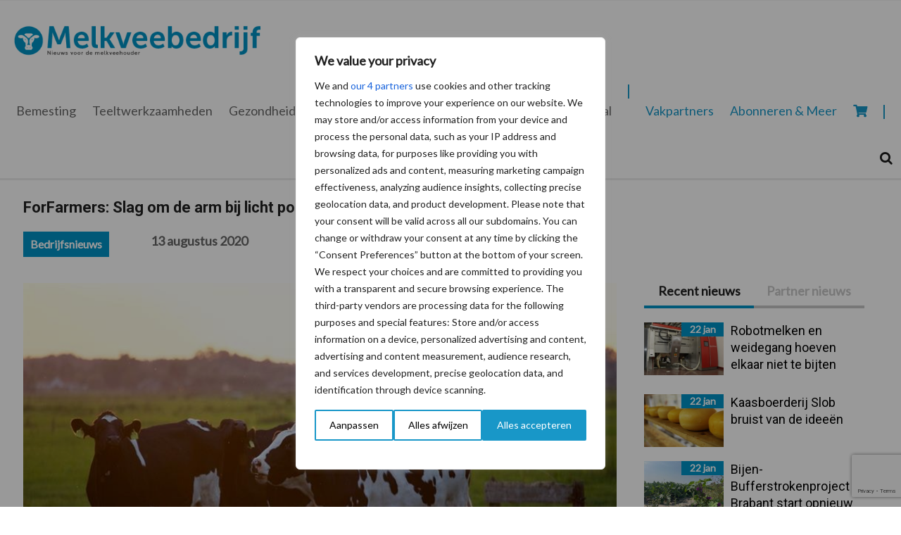

--- FILE ---
content_type: text/html; charset=utf-8
request_url: https://www.google.com/recaptcha/api2/anchor?ar=1&k=6LfR0jodAAAAAG2lWV7vnQPSKwFhnTzqgtOKUWWf&co=aHR0cHM6Ly93d3cubWVsa3ZlZWJlZHJpamYubmw6NDQz&hl=en&v=PoyoqOPhxBO7pBk68S4YbpHZ&size=invisible&anchor-ms=20000&execute-ms=30000&cb=772j8w9ul2qr
body_size: 48869
content:
<!DOCTYPE HTML><html dir="ltr" lang="en"><head><meta http-equiv="Content-Type" content="text/html; charset=UTF-8">
<meta http-equiv="X-UA-Compatible" content="IE=edge">
<title>reCAPTCHA</title>
<style type="text/css">
/* cyrillic-ext */
@font-face {
  font-family: 'Roboto';
  font-style: normal;
  font-weight: 400;
  font-stretch: 100%;
  src: url(//fonts.gstatic.com/s/roboto/v48/KFO7CnqEu92Fr1ME7kSn66aGLdTylUAMa3GUBHMdazTgWw.woff2) format('woff2');
  unicode-range: U+0460-052F, U+1C80-1C8A, U+20B4, U+2DE0-2DFF, U+A640-A69F, U+FE2E-FE2F;
}
/* cyrillic */
@font-face {
  font-family: 'Roboto';
  font-style: normal;
  font-weight: 400;
  font-stretch: 100%;
  src: url(//fonts.gstatic.com/s/roboto/v48/KFO7CnqEu92Fr1ME7kSn66aGLdTylUAMa3iUBHMdazTgWw.woff2) format('woff2');
  unicode-range: U+0301, U+0400-045F, U+0490-0491, U+04B0-04B1, U+2116;
}
/* greek-ext */
@font-face {
  font-family: 'Roboto';
  font-style: normal;
  font-weight: 400;
  font-stretch: 100%;
  src: url(//fonts.gstatic.com/s/roboto/v48/KFO7CnqEu92Fr1ME7kSn66aGLdTylUAMa3CUBHMdazTgWw.woff2) format('woff2');
  unicode-range: U+1F00-1FFF;
}
/* greek */
@font-face {
  font-family: 'Roboto';
  font-style: normal;
  font-weight: 400;
  font-stretch: 100%;
  src: url(//fonts.gstatic.com/s/roboto/v48/KFO7CnqEu92Fr1ME7kSn66aGLdTylUAMa3-UBHMdazTgWw.woff2) format('woff2');
  unicode-range: U+0370-0377, U+037A-037F, U+0384-038A, U+038C, U+038E-03A1, U+03A3-03FF;
}
/* math */
@font-face {
  font-family: 'Roboto';
  font-style: normal;
  font-weight: 400;
  font-stretch: 100%;
  src: url(//fonts.gstatic.com/s/roboto/v48/KFO7CnqEu92Fr1ME7kSn66aGLdTylUAMawCUBHMdazTgWw.woff2) format('woff2');
  unicode-range: U+0302-0303, U+0305, U+0307-0308, U+0310, U+0312, U+0315, U+031A, U+0326-0327, U+032C, U+032F-0330, U+0332-0333, U+0338, U+033A, U+0346, U+034D, U+0391-03A1, U+03A3-03A9, U+03B1-03C9, U+03D1, U+03D5-03D6, U+03F0-03F1, U+03F4-03F5, U+2016-2017, U+2034-2038, U+203C, U+2040, U+2043, U+2047, U+2050, U+2057, U+205F, U+2070-2071, U+2074-208E, U+2090-209C, U+20D0-20DC, U+20E1, U+20E5-20EF, U+2100-2112, U+2114-2115, U+2117-2121, U+2123-214F, U+2190, U+2192, U+2194-21AE, U+21B0-21E5, U+21F1-21F2, U+21F4-2211, U+2213-2214, U+2216-22FF, U+2308-230B, U+2310, U+2319, U+231C-2321, U+2336-237A, U+237C, U+2395, U+239B-23B7, U+23D0, U+23DC-23E1, U+2474-2475, U+25AF, U+25B3, U+25B7, U+25BD, U+25C1, U+25CA, U+25CC, U+25FB, U+266D-266F, U+27C0-27FF, U+2900-2AFF, U+2B0E-2B11, U+2B30-2B4C, U+2BFE, U+3030, U+FF5B, U+FF5D, U+1D400-1D7FF, U+1EE00-1EEFF;
}
/* symbols */
@font-face {
  font-family: 'Roboto';
  font-style: normal;
  font-weight: 400;
  font-stretch: 100%;
  src: url(//fonts.gstatic.com/s/roboto/v48/KFO7CnqEu92Fr1ME7kSn66aGLdTylUAMaxKUBHMdazTgWw.woff2) format('woff2');
  unicode-range: U+0001-000C, U+000E-001F, U+007F-009F, U+20DD-20E0, U+20E2-20E4, U+2150-218F, U+2190, U+2192, U+2194-2199, U+21AF, U+21E6-21F0, U+21F3, U+2218-2219, U+2299, U+22C4-22C6, U+2300-243F, U+2440-244A, U+2460-24FF, U+25A0-27BF, U+2800-28FF, U+2921-2922, U+2981, U+29BF, U+29EB, U+2B00-2BFF, U+4DC0-4DFF, U+FFF9-FFFB, U+10140-1018E, U+10190-1019C, U+101A0, U+101D0-101FD, U+102E0-102FB, U+10E60-10E7E, U+1D2C0-1D2D3, U+1D2E0-1D37F, U+1F000-1F0FF, U+1F100-1F1AD, U+1F1E6-1F1FF, U+1F30D-1F30F, U+1F315, U+1F31C, U+1F31E, U+1F320-1F32C, U+1F336, U+1F378, U+1F37D, U+1F382, U+1F393-1F39F, U+1F3A7-1F3A8, U+1F3AC-1F3AF, U+1F3C2, U+1F3C4-1F3C6, U+1F3CA-1F3CE, U+1F3D4-1F3E0, U+1F3ED, U+1F3F1-1F3F3, U+1F3F5-1F3F7, U+1F408, U+1F415, U+1F41F, U+1F426, U+1F43F, U+1F441-1F442, U+1F444, U+1F446-1F449, U+1F44C-1F44E, U+1F453, U+1F46A, U+1F47D, U+1F4A3, U+1F4B0, U+1F4B3, U+1F4B9, U+1F4BB, U+1F4BF, U+1F4C8-1F4CB, U+1F4D6, U+1F4DA, U+1F4DF, U+1F4E3-1F4E6, U+1F4EA-1F4ED, U+1F4F7, U+1F4F9-1F4FB, U+1F4FD-1F4FE, U+1F503, U+1F507-1F50B, U+1F50D, U+1F512-1F513, U+1F53E-1F54A, U+1F54F-1F5FA, U+1F610, U+1F650-1F67F, U+1F687, U+1F68D, U+1F691, U+1F694, U+1F698, U+1F6AD, U+1F6B2, U+1F6B9-1F6BA, U+1F6BC, U+1F6C6-1F6CF, U+1F6D3-1F6D7, U+1F6E0-1F6EA, U+1F6F0-1F6F3, U+1F6F7-1F6FC, U+1F700-1F7FF, U+1F800-1F80B, U+1F810-1F847, U+1F850-1F859, U+1F860-1F887, U+1F890-1F8AD, U+1F8B0-1F8BB, U+1F8C0-1F8C1, U+1F900-1F90B, U+1F93B, U+1F946, U+1F984, U+1F996, U+1F9E9, U+1FA00-1FA6F, U+1FA70-1FA7C, U+1FA80-1FA89, U+1FA8F-1FAC6, U+1FACE-1FADC, U+1FADF-1FAE9, U+1FAF0-1FAF8, U+1FB00-1FBFF;
}
/* vietnamese */
@font-face {
  font-family: 'Roboto';
  font-style: normal;
  font-weight: 400;
  font-stretch: 100%;
  src: url(//fonts.gstatic.com/s/roboto/v48/KFO7CnqEu92Fr1ME7kSn66aGLdTylUAMa3OUBHMdazTgWw.woff2) format('woff2');
  unicode-range: U+0102-0103, U+0110-0111, U+0128-0129, U+0168-0169, U+01A0-01A1, U+01AF-01B0, U+0300-0301, U+0303-0304, U+0308-0309, U+0323, U+0329, U+1EA0-1EF9, U+20AB;
}
/* latin-ext */
@font-face {
  font-family: 'Roboto';
  font-style: normal;
  font-weight: 400;
  font-stretch: 100%;
  src: url(//fonts.gstatic.com/s/roboto/v48/KFO7CnqEu92Fr1ME7kSn66aGLdTylUAMa3KUBHMdazTgWw.woff2) format('woff2');
  unicode-range: U+0100-02BA, U+02BD-02C5, U+02C7-02CC, U+02CE-02D7, U+02DD-02FF, U+0304, U+0308, U+0329, U+1D00-1DBF, U+1E00-1E9F, U+1EF2-1EFF, U+2020, U+20A0-20AB, U+20AD-20C0, U+2113, U+2C60-2C7F, U+A720-A7FF;
}
/* latin */
@font-face {
  font-family: 'Roboto';
  font-style: normal;
  font-weight: 400;
  font-stretch: 100%;
  src: url(//fonts.gstatic.com/s/roboto/v48/KFO7CnqEu92Fr1ME7kSn66aGLdTylUAMa3yUBHMdazQ.woff2) format('woff2');
  unicode-range: U+0000-00FF, U+0131, U+0152-0153, U+02BB-02BC, U+02C6, U+02DA, U+02DC, U+0304, U+0308, U+0329, U+2000-206F, U+20AC, U+2122, U+2191, U+2193, U+2212, U+2215, U+FEFF, U+FFFD;
}
/* cyrillic-ext */
@font-face {
  font-family: 'Roboto';
  font-style: normal;
  font-weight: 500;
  font-stretch: 100%;
  src: url(//fonts.gstatic.com/s/roboto/v48/KFO7CnqEu92Fr1ME7kSn66aGLdTylUAMa3GUBHMdazTgWw.woff2) format('woff2');
  unicode-range: U+0460-052F, U+1C80-1C8A, U+20B4, U+2DE0-2DFF, U+A640-A69F, U+FE2E-FE2F;
}
/* cyrillic */
@font-face {
  font-family: 'Roboto';
  font-style: normal;
  font-weight: 500;
  font-stretch: 100%;
  src: url(//fonts.gstatic.com/s/roboto/v48/KFO7CnqEu92Fr1ME7kSn66aGLdTylUAMa3iUBHMdazTgWw.woff2) format('woff2');
  unicode-range: U+0301, U+0400-045F, U+0490-0491, U+04B0-04B1, U+2116;
}
/* greek-ext */
@font-face {
  font-family: 'Roboto';
  font-style: normal;
  font-weight: 500;
  font-stretch: 100%;
  src: url(//fonts.gstatic.com/s/roboto/v48/KFO7CnqEu92Fr1ME7kSn66aGLdTylUAMa3CUBHMdazTgWw.woff2) format('woff2');
  unicode-range: U+1F00-1FFF;
}
/* greek */
@font-face {
  font-family: 'Roboto';
  font-style: normal;
  font-weight: 500;
  font-stretch: 100%;
  src: url(//fonts.gstatic.com/s/roboto/v48/KFO7CnqEu92Fr1ME7kSn66aGLdTylUAMa3-UBHMdazTgWw.woff2) format('woff2');
  unicode-range: U+0370-0377, U+037A-037F, U+0384-038A, U+038C, U+038E-03A1, U+03A3-03FF;
}
/* math */
@font-face {
  font-family: 'Roboto';
  font-style: normal;
  font-weight: 500;
  font-stretch: 100%;
  src: url(//fonts.gstatic.com/s/roboto/v48/KFO7CnqEu92Fr1ME7kSn66aGLdTylUAMawCUBHMdazTgWw.woff2) format('woff2');
  unicode-range: U+0302-0303, U+0305, U+0307-0308, U+0310, U+0312, U+0315, U+031A, U+0326-0327, U+032C, U+032F-0330, U+0332-0333, U+0338, U+033A, U+0346, U+034D, U+0391-03A1, U+03A3-03A9, U+03B1-03C9, U+03D1, U+03D5-03D6, U+03F0-03F1, U+03F4-03F5, U+2016-2017, U+2034-2038, U+203C, U+2040, U+2043, U+2047, U+2050, U+2057, U+205F, U+2070-2071, U+2074-208E, U+2090-209C, U+20D0-20DC, U+20E1, U+20E5-20EF, U+2100-2112, U+2114-2115, U+2117-2121, U+2123-214F, U+2190, U+2192, U+2194-21AE, U+21B0-21E5, U+21F1-21F2, U+21F4-2211, U+2213-2214, U+2216-22FF, U+2308-230B, U+2310, U+2319, U+231C-2321, U+2336-237A, U+237C, U+2395, U+239B-23B7, U+23D0, U+23DC-23E1, U+2474-2475, U+25AF, U+25B3, U+25B7, U+25BD, U+25C1, U+25CA, U+25CC, U+25FB, U+266D-266F, U+27C0-27FF, U+2900-2AFF, U+2B0E-2B11, U+2B30-2B4C, U+2BFE, U+3030, U+FF5B, U+FF5D, U+1D400-1D7FF, U+1EE00-1EEFF;
}
/* symbols */
@font-face {
  font-family: 'Roboto';
  font-style: normal;
  font-weight: 500;
  font-stretch: 100%;
  src: url(//fonts.gstatic.com/s/roboto/v48/KFO7CnqEu92Fr1ME7kSn66aGLdTylUAMaxKUBHMdazTgWw.woff2) format('woff2');
  unicode-range: U+0001-000C, U+000E-001F, U+007F-009F, U+20DD-20E0, U+20E2-20E4, U+2150-218F, U+2190, U+2192, U+2194-2199, U+21AF, U+21E6-21F0, U+21F3, U+2218-2219, U+2299, U+22C4-22C6, U+2300-243F, U+2440-244A, U+2460-24FF, U+25A0-27BF, U+2800-28FF, U+2921-2922, U+2981, U+29BF, U+29EB, U+2B00-2BFF, U+4DC0-4DFF, U+FFF9-FFFB, U+10140-1018E, U+10190-1019C, U+101A0, U+101D0-101FD, U+102E0-102FB, U+10E60-10E7E, U+1D2C0-1D2D3, U+1D2E0-1D37F, U+1F000-1F0FF, U+1F100-1F1AD, U+1F1E6-1F1FF, U+1F30D-1F30F, U+1F315, U+1F31C, U+1F31E, U+1F320-1F32C, U+1F336, U+1F378, U+1F37D, U+1F382, U+1F393-1F39F, U+1F3A7-1F3A8, U+1F3AC-1F3AF, U+1F3C2, U+1F3C4-1F3C6, U+1F3CA-1F3CE, U+1F3D4-1F3E0, U+1F3ED, U+1F3F1-1F3F3, U+1F3F5-1F3F7, U+1F408, U+1F415, U+1F41F, U+1F426, U+1F43F, U+1F441-1F442, U+1F444, U+1F446-1F449, U+1F44C-1F44E, U+1F453, U+1F46A, U+1F47D, U+1F4A3, U+1F4B0, U+1F4B3, U+1F4B9, U+1F4BB, U+1F4BF, U+1F4C8-1F4CB, U+1F4D6, U+1F4DA, U+1F4DF, U+1F4E3-1F4E6, U+1F4EA-1F4ED, U+1F4F7, U+1F4F9-1F4FB, U+1F4FD-1F4FE, U+1F503, U+1F507-1F50B, U+1F50D, U+1F512-1F513, U+1F53E-1F54A, U+1F54F-1F5FA, U+1F610, U+1F650-1F67F, U+1F687, U+1F68D, U+1F691, U+1F694, U+1F698, U+1F6AD, U+1F6B2, U+1F6B9-1F6BA, U+1F6BC, U+1F6C6-1F6CF, U+1F6D3-1F6D7, U+1F6E0-1F6EA, U+1F6F0-1F6F3, U+1F6F7-1F6FC, U+1F700-1F7FF, U+1F800-1F80B, U+1F810-1F847, U+1F850-1F859, U+1F860-1F887, U+1F890-1F8AD, U+1F8B0-1F8BB, U+1F8C0-1F8C1, U+1F900-1F90B, U+1F93B, U+1F946, U+1F984, U+1F996, U+1F9E9, U+1FA00-1FA6F, U+1FA70-1FA7C, U+1FA80-1FA89, U+1FA8F-1FAC6, U+1FACE-1FADC, U+1FADF-1FAE9, U+1FAF0-1FAF8, U+1FB00-1FBFF;
}
/* vietnamese */
@font-face {
  font-family: 'Roboto';
  font-style: normal;
  font-weight: 500;
  font-stretch: 100%;
  src: url(//fonts.gstatic.com/s/roboto/v48/KFO7CnqEu92Fr1ME7kSn66aGLdTylUAMa3OUBHMdazTgWw.woff2) format('woff2');
  unicode-range: U+0102-0103, U+0110-0111, U+0128-0129, U+0168-0169, U+01A0-01A1, U+01AF-01B0, U+0300-0301, U+0303-0304, U+0308-0309, U+0323, U+0329, U+1EA0-1EF9, U+20AB;
}
/* latin-ext */
@font-face {
  font-family: 'Roboto';
  font-style: normal;
  font-weight: 500;
  font-stretch: 100%;
  src: url(//fonts.gstatic.com/s/roboto/v48/KFO7CnqEu92Fr1ME7kSn66aGLdTylUAMa3KUBHMdazTgWw.woff2) format('woff2');
  unicode-range: U+0100-02BA, U+02BD-02C5, U+02C7-02CC, U+02CE-02D7, U+02DD-02FF, U+0304, U+0308, U+0329, U+1D00-1DBF, U+1E00-1E9F, U+1EF2-1EFF, U+2020, U+20A0-20AB, U+20AD-20C0, U+2113, U+2C60-2C7F, U+A720-A7FF;
}
/* latin */
@font-face {
  font-family: 'Roboto';
  font-style: normal;
  font-weight: 500;
  font-stretch: 100%;
  src: url(//fonts.gstatic.com/s/roboto/v48/KFO7CnqEu92Fr1ME7kSn66aGLdTylUAMa3yUBHMdazQ.woff2) format('woff2');
  unicode-range: U+0000-00FF, U+0131, U+0152-0153, U+02BB-02BC, U+02C6, U+02DA, U+02DC, U+0304, U+0308, U+0329, U+2000-206F, U+20AC, U+2122, U+2191, U+2193, U+2212, U+2215, U+FEFF, U+FFFD;
}
/* cyrillic-ext */
@font-face {
  font-family: 'Roboto';
  font-style: normal;
  font-weight: 900;
  font-stretch: 100%;
  src: url(//fonts.gstatic.com/s/roboto/v48/KFO7CnqEu92Fr1ME7kSn66aGLdTylUAMa3GUBHMdazTgWw.woff2) format('woff2');
  unicode-range: U+0460-052F, U+1C80-1C8A, U+20B4, U+2DE0-2DFF, U+A640-A69F, U+FE2E-FE2F;
}
/* cyrillic */
@font-face {
  font-family: 'Roboto';
  font-style: normal;
  font-weight: 900;
  font-stretch: 100%;
  src: url(//fonts.gstatic.com/s/roboto/v48/KFO7CnqEu92Fr1ME7kSn66aGLdTylUAMa3iUBHMdazTgWw.woff2) format('woff2');
  unicode-range: U+0301, U+0400-045F, U+0490-0491, U+04B0-04B1, U+2116;
}
/* greek-ext */
@font-face {
  font-family: 'Roboto';
  font-style: normal;
  font-weight: 900;
  font-stretch: 100%;
  src: url(//fonts.gstatic.com/s/roboto/v48/KFO7CnqEu92Fr1ME7kSn66aGLdTylUAMa3CUBHMdazTgWw.woff2) format('woff2');
  unicode-range: U+1F00-1FFF;
}
/* greek */
@font-face {
  font-family: 'Roboto';
  font-style: normal;
  font-weight: 900;
  font-stretch: 100%;
  src: url(//fonts.gstatic.com/s/roboto/v48/KFO7CnqEu92Fr1ME7kSn66aGLdTylUAMa3-UBHMdazTgWw.woff2) format('woff2');
  unicode-range: U+0370-0377, U+037A-037F, U+0384-038A, U+038C, U+038E-03A1, U+03A3-03FF;
}
/* math */
@font-face {
  font-family: 'Roboto';
  font-style: normal;
  font-weight: 900;
  font-stretch: 100%;
  src: url(//fonts.gstatic.com/s/roboto/v48/KFO7CnqEu92Fr1ME7kSn66aGLdTylUAMawCUBHMdazTgWw.woff2) format('woff2');
  unicode-range: U+0302-0303, U+0305, U+0307-0308, U+0310, U+0312, U+0315, U+031A, U+0326-0327, U+032C, U+032F-0330, U+0332-0333, U+0338, U+033A, U+0346, U+034D, U+0391-03A1, U+03A3-03A9, U+03B1-03C9, U+03D1, U+03D5-03D6, U+03F0-03F1, U+03F4-03F5, U+2016-2017, U+2034-2038, U+203C, U+2040, U+2043, U+2047, U+2050, U+2057, U+205F, U+2070-2071, U+2074-208E, U+2090-209C, U+20D0-20DC, U+20E1, U+20E5-20EF, U+2100-2112, U+2114-2115, U+2117-2121, U+2123-214F, U+2190, U+2192, U+2194-21AE, U+21B0-21E5, U+21F1-21F2, U+21F4-2211, U+2213-2214, U+2216-22FF, U+2308-230B, U+2310, U+2319, U+231C-2321, U+2336-237A, U+237C, U+2395, U+239B-23B7, U+23D0, U+23DC-23E1, U+2474-2475, U+25AF, U+25B3, U+25B7, U+25BD, U+25C1, U+25CA, U+25CC, U+25FB, U+266D-266F, U+27C0-27FF, U+2900-2AFF, U+2B0E-2B11, U+2B30-2B4C, U+2BFE, U+3030, U+FF5B, U+FF5D, U+1D400-1D7FF, U+1EE00-1EEFF;
}
/* symbols */
@font-face {
  font-family: 'Roboto';
  font-style: normal;
  font-weight: 900;
  font-stretch: 100%;
  src: url(//fonts.gstatic.com/s/roboto/v48/KFO7CnqEu92Fr1ME7kSn66aGLdTylUAMaxKUBHMdazTgWw.woff2) format('woff2');
  unicode-range: U+0001-000C, U+000E-001F, U+007F-009F, U+20DD-20E0, U+20E2-20E4, U+2150-218F, U+2190, U+2192, U+2194-2199, U+21AF, U+21E6-21F0, U+21F3, U+2218-2219, U+2299, U+22C4-22C6, U+2300-243F, U+2440-244A, U+2460-24FF, U+25A0-27BF, U+2800-28FF, U+2921-2922, U+2981, U+29BF, U+29EB, U+2B00-2BFF, U+4DC0-4DFF, U+FFF9-FFFB, U+10140-1018E, U+10190-1019C, U+101A0, U+101D0-101FD, U+102E0-102FB, U+10E60-10E7E, U+1D2C0-1D2D3, U+1D2E0-1D37F, U+1F000-1F0FF, U+1F100-1F1AD, U+1F1E6-1F1FF, U+1F30D-1F30F, U+1F315, U+1F31C, U+1F31E, U+1F320-1F32C, U+1F336, U+1F378, U+1F37D, U+1F382, U+1F393-1F39F, U+1F3A7-1F3A8, U+1F3AC-1F3AF, U+1F3C2, U+1F3C4-1F3C6, U+1F3CA-1F3CE, U+1F3D4-1F3E0, U+1F3ED, U+1F3F1-1F3F3, U+1F3F5-1F3F7, U+1F408, U+1F415, U+1F41F, U+1F426, U+1F43F, U+1F441-1F442, U+1F444, U+1F446-1F449, U+1F44C-1F44E, U+1F453, U+1F46A, U+1F47D, U+1F4A3, U+1F4B0, U+1F4B3, U+1F4B9, U+1F4BB, U+1F4BF, U+1F4C8-1F4CB, U+1F4D6, U+1F4DA, U+1F4DF, U+1F4E3-1F4E6, U+1F4EA-1F4ED, U+1F4F7, U+1F4F9-1F4FB, U+1F4FD-1F4FE, U+1F503, U+1F507-1F50B, U+1F50D, U+1F512-1F513, U+1F53E-1F54A, U+1F54F-1F5FA, U+1F610, U+1F650-1F67F, U+1F687, U+1F68D, U+1F691, U+1F694, U+1F698, U+1F6AD, U+1F6B2, U+1F6B9-1F6BA, U+1F6BC, U+1F6C6-1F6CF, U+1F6D3-1F6D7, U+1F6E0-1F6EA, U+1F6F0-1F6F3, U+1F6F7-1F6FC, U+1F700-1F7FF, U+1F800-1F80B, U+1F810-1F847, U+1F850-1F859, U+1F860-1F887, U+1F890-1F8AD, U+1F8B0-1F8BB, U+1F8C0-1F8C1, U+1F900-1F90B, U+1F93B, U+1F946, U+1F984, U+1F996, U+1F9E9, U+1FA00-1FA6F, U+1FA70-1FA7C, U+1FA80-1FA89, U+1FA8F-1FAC6, U+1FACE-1FADC, U+1FADF-1FAE9, U+1FAF0-1FAF8, U+1FB00-1FBFF;
}
/* vietnamese */
@font-face {
  font-family: 'Roboto';
  font-style: normal;
  font-weight: 900;
  font-stretch: 100%;
  src: url(//fonts.gstatic.com/s/roboto/v48/KFO7CnqEu92Fr1ME7kSn66aGLdTylUAMa3OUBHMdazTgWw.woff2) format('woff2');
  unicode-range: U+0102-0103, U+0110-0111, U+0128-0129, U+0168-0169, U+01A0-01A1, U+01AF-01B0, U+0300-0301, U+0303-0304, U+0308-0309, U+0323, U+0329, U+1EA0-1EF9, U+20AB;
}
/* latin-ext */
@font-face {
  font-family: 'Roboto';
  font-style: normal;
  font-weight: 900;
  font-stretch: 100%;
  src: url(//fonts.gstatic.com/s/roboto/v48/KFO7CnqEu92Fr1ME7kSn66aGLdTylUAMa3KUBHMdazTgWw.woff2) format('woff2');
  unicode-range: U+0100-02BA, U+02BD-02C5, U+02C7-02CC, U+02CE-02D7, U+02DD-02FF, U+0304, U+0308, U+0329, U+1D00-1DBF, U+1E00-1E9F, U+1EF2-1EFF, U+2020, U+20A0-20AB, U+20AD-20C0, U+2113, U+2C60-2C7F, U+A720-A7FF;
}
/* latin */
@font-face {
  font-family: 'Roboto';
  font-style: normal;
  font-weight: 900;
  font-stretch: 100%;
  src: url(//fonts.gstatic.com/s/roboto/v48/KFO7CnqEu92Fr1ME7kSn66aGLdTylUAMa3yUBHMdazQ.woff2) format('woff2');
  unicode-range: U+0000-00FF, U+0131, U+0152-0153, U+02BB-02BC, U+02C6, U+02DA, U+02DC, U+0304, U+0308, U+0329, U+2000-206F, U+20AC, U+2122, U+2191, U+2193, U+2212, U+2215, U+FEFF, U+FFFD;
}

</style>
<link rel="stylesheet" type="text/css" href="https://www.gstatic.com/recaptcha/releases/PoyoqOPhxBO7pBk68S4YbpHZ/styles__ltr.css">
<script nonce="RlkDlIt9OAHS9P_lCv7ofg" type="text/javascript">window['__recaptcha_api'] = 'https://www.google.com/recaptcha/api2/';</script>
<script type="text/javascript" src="https://www.gstatic.com/recaptcha/releases/PoyoqOPhxBO7pBk68S4YbpHZ/recaptcha__en.js" nonce="RlkDlIt9OAHS9P_lCv7ofg">
      
    </script></head>
<body><div id="rc-anchor-alert" class="rc-anchor-alert"></div>
<input type="hidden" id="recaptcha-token" value="[base64]">
<script type="text/javascript" nonce="RlkDlIt9OAHS9P_lCv7ofg">
      recaptcha.anchor.Main.init("[\x22ainput\x22,[\x22bgdata\x22,\x22\x22,\[base64]/[base64]/[base64]/ZyhXLGgpOnEoW04sMjEsbF0sVywwKSxoKSxmYWxzZSxmYWxzZSl9Y2F0Y2goayl7RygzNTgsVyk/[base64]/[base64]/[base64]/[base64]/[base64]/[base64]/[base64]/bmV3IEJbT10oRFswXSk6dz09Mj9uZXcgQltPXShEWzBdLERbMV0pOnc9PTM/bmV3IEJbT10oRFswXSxEWzFdLERbMl0pOnc9PTQ/[base64]/[base64]/[base64]/[base64]/[base64]\\u003d\x22,\[base64]\x22,\x22w5vCqU7Cv8O4w6rCgFVbIDDCv8Kxw45WecKzwolfwonDgSzDghoyw74Fw7UawoTDvCZew6gQO8KwfR9KayXDhMOrRwPCusOxwpxHwpV9w7nCkcOgw7YPc8OLw68xaSnDkcK/w6gtwo0sccOQwp9kLcK/[base64]/DqR/Cuycxw7czK1LDpcK/w67DscOzRlXDjiTDqMK2w6jDu2F3VcKOwrlJw5DDrzLDtsKFwpgUwq8/[base64]/DngTCsE7ChcK9PsOCYlsjDWx2KMOUw757w5JqesKnwrPDuF8JGTUuw73CixMDai/Csw4RwrfCjSQEE8K2WcKJwoHDimhxwps8w6jCnMK0wozCmwMJwo9ow4V/wpbDtQpCw5ogBz4YwrsyDMOHw63DkUMdw5sWOMOTwqnClsOzwoPCnmZiQF8ZCAnCjsKXYzfDvB96ccO2NcOawoUIw47DisO5NEV8ScK7bcOUS8Ogw7MIwr/DnMOcIMK5JcOUw4liYRB0w5UWwql0dTMhAF/Ci8Kwd0DDsMKSwo3CvTXDqMK7woXDihcJWy85w5XDvcOLA3kWw7VFLCwRLAbDnjIywpPCosOSDlw3eG0Rw67ChB7CmBLCscKew43DsDBKw4Vgw5EbMcOjw7bDjGNpwp0SGGlEw402IcOhHg/[base64]/[base64]/Dg8KEH3QaCGzDmcKDTwHDh8OZVMKrwpTCqRdSFMK7wrU/J8OIw5QbUMK7P8KtazxYwoPDt8OUwpPDmnsfwqxHwrHCvzvDr8KeRFdyw6l/[base64]/OMKCUi4Nw64yw5cWwrvCsCEVHMOnwo/DscOtwrnDpsK/ZcKXLcOGW8OhUsKhBcOZwo3CisOqYsKLYHI3w4vCqcK/RMK+S8OmYB3CthLCo8OIwpvDisOxHhZNw6DDmsOYwqVfw7vCocO/wobDr8K9OE/[base64]/CqAElwrDDpsOicl13VMO6NMOmTELDpcKjLgBXw4c0acKKR8K6Gn9FD8OLw6DDoHlrwpsJwqrCqHnClyjCpxUgXljCvsOiwrHCjcKVQHjCssOcZzcdO1Y0w5PCpsKIa8KDJBrCiMOGI1h/Cywvw7c3WsKqwqbCs8O2wqlEe8OREGAywpfCqRh1X8KdwpfCrWYNdDZPw5XDiMOyOcODw4zClTI/BcKSTHrDvXbCkWQ8w4UBPcOVAcOUw4nCsB3DgH8kPsOcwoZcRMOJw43Dq8KUwo1HJU8cwqbClsOkWDhoeDfCpwQhRsOiScKuDHFzw4jDkS3DuMKgc8OFfMKXIcOQG8KSc8K0w6B9wrVCBjDDihxdEFzDkyfDjicBw4sSKS9heREZOyXCm8K/SsOtKMKxw5zDmyHChSrDnMKdwpvDnTZ5wpbCh8OTw4sdBsK2V8O6wqnClDbCrgLDuCkRaMKNSlbDuz5KBsO2w5Uhw7ccRcKwey4Yw7rCnDVHSi49woTDpMK3Kw3CiMO5w4LDv8ODw5E1KXNPwrLDv8KYw7FeDcKNw4HCrcKwdMK/w5TClcKOwrDCrmUXN8O4wrpXw6R3Z8KYw5rCgcKiHj3CvMOwXDvCi8KQDC/Dm8K1wqvCrCnDjBvCscKWwqtvw4nCpsOcFEnDkRzCsV3DnsOVw73DlVPDjlYLw4YYDsO5G8Oewr7Dpn/DhBvDuCTDulVrCnU1wqg+wqfCtB4sYsKwMMOVw6l+eCsgwps3VUDDpQHDusO7w6TDosOXwogbwo5ow7peb8ObwooFwq7CtsKtw7wfw7nCkcKARMOnXcOILMOJDBMLwrEbw7teecO1w50uQCPDpsK4IsK+TA/DgcOAwrzDiCzCncKSw6Mew5A+w4Ejw77ConYjCsKILHd0XcOjw7ReW0UewqfClUzCuSNEwqHDv0XDiA/Ci0lkwqFmwpjDizpTJHPCjWbCscKdwqx4w7FoRcK8w5DDslXDhMO7wr93w5bCnMOlw4/CkgbDk8KzwrswT8OqYA/CisOQw6FTKGNvw6wzUMOtwq7CiWXDjcOww5XClhrCmMOJdBbDgTfCtBjDrilEBsK7X8KQS8KMasK5w5Y0TMKybG5Cwph0E8Kqw4LDhjEuGiVZUF8iw6bDlcKfw59pWsOHPS0UV1hcZcKuZ3tZKHttLhN3wqwKQsOQw7Uuw73DqcOMwqxlbStKJMORw7t6wr/[base64]/DmhHDpsKpw7PDjlsYYsOGBsKnF1TCmsOEDXvCmsO/aTfClsK9bzrDu8KsLVjCp03DnxXClCPDk3TDtB4uwr/[base64]/CjcKlR8OaVsKBGTXCnwjDs8KKwqIpwo0BE8OQZhB/w4vCocKHaHhMWjPCq8KyS0nDnRESeMOmBMKSI1sgwoXDv8Kbwp3DpDkuccOSw63ChsK2w48Nw75qw4w1wp3DicOTRsOACcOqwrs4wp0yD8KfGWwiw7jDrSAmw5LCgB4/wqvDpn7CmlkSw4PCssOZwqZLfQvDhcOTwqsjDMKEa8O9w4RSI8OuChEGT0/[base64]/[base64]/[base64]/DusKibETCisOqc2PDisKaGG/[base64]/DpCUgEMO8e1jDnsOAwqILRytxw64BwppNGQrCnMKpSUtBFnQUwozCtsOuCXPCh1HDgU44ZMOJbsKzwrUswobCssOew4XCv8O+w4EQMcKOwrZRGsOcw7PCtWDDl8ORwqHCvlNTw5XCr2XCmw7DmsO2USnDtmhqw6PCpAU+w6fDnMK/w57DlBXDv8OVw7FywrHDqXrDvsKzABMDw7zDnRXDksKmYMOTeMOHLVbCm3l0asK2aMOuPjzCl8Osw6s1KFLDrGgDZ8KEwrLDr8OCL8OLOsOmAMKLwrfDvEnCukvCoMKlMsO/w5FIw4LDjk1/d0/CvBPChHoMXH9Jw5/Dn1TCgcK5JCHCsMO4QsKbUMO/Z0/CocO5wonDicKMVyTCp2HDszE5w7rCvsKBw77CqsK5wrh6WlvCpMKwwpIuMcOEw5vDn1LDs8OrwoLDg2JpTMOKwqUjEMKAwqDDtGJrOErDuFUEw6bCg8KOw6wqByrCiDxrwqfChHMCe1PDtntidMOtwrtjBMOZbixOw7vCtcKOw5/CksOiwr3DjWrDisOTwpjDjELDjcOdw57CncK3w4UJEn3DpMKVw7vDh8OpeQl+LVjDjcOlw7ImbMKuVcOnw7ZHW8Ktw4UmwrrCgsOlw7fDq8KcwpHCj1vDvj7DrXzDosOlT8K9ccOweMOdwqnDn8OVAHXCrU9Dw6w4w5Yxw67CmMK/wolzwr3Cs1sYbWYBwpgyw4DDmF3Col1bwprCvglQdEPDnFNwwq/CqxLDn8OpZ0NbAMKhw6jClMK4w7AnHMKAw47Ctw7Cp2HDhnk/w6VPMAEXw5g1w7NYw6A+ScOsbyLCkMOUVinCk17CrlrCo8KxZD5uwqXCuMOoCzzDl8K4asKrwpAuT8Oyw6UvZn98elJfwrHCnsK2IcKJw4/CjsOZc8KYwrFMLcOqU27Cq0DCrTfCuMKrw4/CnwY4w5ZMC8KlbMKBPMKBQ8OPTRnCnMORwowFcQnCsi8/w4DDiiRVw49pXiFAw74lw7FGw5DCvsKTacKXVjRXwq46D8K8wp7Cs8OJUEvChUk7w74Mw6HDvsOwHnzDrcOhcUPCs8KRwr3CtsOGw7nCs8KfWcOvJkTDiMKYDsK9woUjRRvDtcOswr4IQ8Kcwo/DtQclb8OAZsOjwpTDscKlKwPDsMKWOsKPwrfDmCvCsRfDu8OYNV06wpvCp8KMQz8SwpxbwoUKA8O3wpFINsKtwqvDnC3CiyQhGMKiw4/ChyVvw4PChidpw694w7U+w4Y/KRjDvx/[base64]/wqfCoDLDr8KuXxbDtkLDpMOCNcKdwqXDusK8w4pDw6lew4J3woAHwq3CmGdIw47CmcO5VU4Jw6Y+wo1gwpAWw44CDsKFwrnCpBdBGcKBOMOSw4/DksOJAAPCuw/CqsOEHsOdImnCosOtwr7CpcOYX1LDtEMywpA3w5bClHVJwo8UZ1zDm8OFIMOVwp3DjRQAwqI9CRHCpA/[base64]/[base64]/[base64]/DgsKVwoVEw6HCiMO5wpbCu8OsL1XDpMKgw6sRMsOswpDDuzgZwrUuGSZmwqpmw7/[base64]/wqHDtxLDnsOdwp9jw79FKRkYJH9Iw6nCgMKRwqpkHWPDqj7DnsO3w5/DtC3DtcOuAiHDjsK/[base64]/[base64]/wqsCbMKbMSJvw4Uywq4uw7bDlmMjHcOiw5XDpsODw73ChMORwqnDjA82w6bCtMKCw79oCsOmwoMkwo3CsVnDhsKKw5TCinYxw6kdwp7CsAnDssKIwrpjXsOawo3Dv8KzcR/DlC97wrDDp3Z7TMKdwp8IXRrDusKHZD3DqMOwYMOKD8OYFsOoPnPCncOkw5LCv8OkwoHClnVwwrdtwo1OwpgTdsKuwrcKBWnClsOTPlzCvwELJgQybgTDo8OYwoDCs8KnwobCkG/Chg1vOGzCtUBeA8KlwpHDucOrwqvDk8OBL8OLRwnDv8Kzw6Emw5MjIMODSMOZY8KOwpVmBiBka8OZW8OMw6/CsG9Od3rDp8KeIzxBBMK3JMOwUw95MMOZwr9Bw6wVC2PCsjYnwpbDomkNUi4aw5nCi8KYw44BJHvCucOhwoc+ClRcw6UTw5NiJMKIWTbCtMO/wr7Cvw8JM8OKwooGwoACdMKOfsKCwpF+DEIyBMO4wrDCuTXCjCASwqF3w4rCjcKyw7dmRWfCmEFuw5NAwpXDsMKnJGgiwrHChUMQAEUow4TDhsKkT8Oww5fDhcOIw6/Dv8K/wo5xwoB/[base64]/G8K9Q8KWw6/DvcK+wpHCocKNw4U/flrCkXJLMWhLw6ZieMK6w7tOwp1twoTDsMO1XcOtBRTCumnDnE/[base64]/DrF/Dp8OwwqLDnlsPasKMH8O7PU/CiwA1S8K/UsKbwpnDrX0LHCTCkMOuwo/CnMOzw51LJFvDoSHCqgJcN1k4wo5wBMOiw63Cr8K5woHCvsO9w5vCt8OkLsKew7APGsKjJklCSV/Cp8OEw5o+w5srwq4wPcK0wozDiS9rwq4iVURUwrNqwqpPBMKeV8OOw5vCqMOMw75Qw4bCpsOXwrTDrMO7ZCzCuC3DmAoxXhZkGGnCqMOJYsKwZsKFK8OENMK3RcODD8O9w4zDvl8yVMK9amRCw5rCpBrDiMOVwo/[base64]/Cr3jCuFVNdADDrQpQVjAswqM/wr4SMjbCscOyw7rCrcOgNhkvw71ENMKww4NJwplaW8KFw5nCgTApw79UwqLDkjN3w5xfwrbDr2HDq1bCmMOrw4rCpsKPD8ObwqHDvEgEwopkwppWwp1VVMOiw6NIB2BpEiHDoX/[base64]/CkSvCiSJseToXRT/[base64]/[base64]/[base64]/b8OIKMOFCcOIw5zCrG/Do8Klw4HCuBXClUjCvRHCtQrDt8Osw5d4E8OIHMK2DMKmw7xRw49CwqMKw6p1w7YvwoFwJHNDA8KwwrkMwprCgycrAAglw6/CqmAdw68Tw7Y7wpfCssOAw5/Cvy5Fw4oxAsKLEMO7C8KOP8KlDW3CrhFhWDNLw6DCisOmZsOECizDlcO7ecOTwrEowoHCmyrCpMOJwqTDqU7CtMKyw6HDonDDukDCsMO6w6bCmsKTEMOROcK/w5hWZ8K3wptRw73Cj8KZVcOLwrXCklB0woHDgzwlw7xYwqjCoy0rwonDjcOVw4FaNsKWR8O/XhLCmg1WTWMmGcOrV8Kgw7AZA27DlUPCi1vCqMO9wpTDsVkfwqjDkGnCozjCt8KgMsOYXMKpwpLDo8OcDMKzw4TCqMKNFcK0w5UTwrYdCMK+JMKvRMK3w4oIUhjDicO/w4LCtR8JLB3DkMKqWsKDwoF7GsOnw6jCtcK3w4fCvsKQwovDqA/[base64]/[base64]/[base64]/Dil3ChsK+aMKLMF0kw6TCv8K/wrAYGiZ+wp/DjHPCkMKncMKpwrYTdALDl2HClVhdw50RCh08w5d1w6bCoMKrQm3Cm2LCj8O5UgfCrinDgsOxwpN0w5LDq8O2BXHDmBEJMALDjcObwrvDrcO6woxTSsOKYMKdwo1AKCsUUcOqwoMGwodcSUkpBDRKd8OTw7sjUDknb3DDuMOGIcOlwoXDjFvDr8K/Xh/CqTzDk3RzdcO8w7oKw7rCvMKDwp1dw7tCw5c+Dm0JLWsVOVbCsMKdScKfXh0zDsO8woESQMO9wp9PaMKWJDFIwohQKsOJwo/CgcOiQRJcw45rw7HDnQ/DsMO1w6I+PiLCs8K7w4fCgxZACcK5wq/DlmrDq8KOw4gkw48PNWjCvMO/[base64]/DlMKnMSjDl8OlwrFew5rDtsOIOsO0w4rCqMKtwoPCksOFw77CtcOpWcKPw7rDm2s7HhDCjsKxw6zDjsKPFnwVY8K9dGBQwqciw4LDvsOTwrfDtg/[base64]/[base64]/DnsKWw4UbUQHDjAAFG8O9DMOpw5fChQzDuV/CiMOgHsK+wpPCgsOlwqciAkXCq8O5X8Kvw4kCd8KHw4hhwqzChcOeZ8OMw706wqwgYcOpLGzCnMOwwo1vw4HCp8K0w7HDksO0FgDDk8KKOibCtF7CtlDCgcKiw7EPY8OsVzpgKg1/CE8rw4XCji4Ew4/Dq2TDr8KjwqUwwonCrGw6eg/[base64]/XsKow4FBAANpHgMDw4tBwogRwqzCkFUeQcK1a8Koc8Obw6fDhVZqOsOQwoHClsKSw4TCk8Kzw7nDn11+wphuLiPDisKlw6AeI8KIc1NywoAhY8OYwqvCqGpKwpbCs0bCg8OBw5EOSzvDuMO7w7pnbjnCjsOMXsOKSMOPw6wnw6kbB0vDm8O5AsK/IcOkEH7Dr08Uw5vCr8OyPWvCh0bCsANrw7XCmC88YMOCBcOWwp7CtmQuwp/Dq2/DtkDCiX7Dq1jCnRrDhsOCwpdUBMOJdE/DkRDCkcK9RcO1dEXDvEjCinnDrAjCosOvJQRFwoZLw5LCucKow67DtU/CjMOXw4nCg8OUVynCkyzDgMOxDsKwcMKIesKbe8OJw47DtMOdw59nRV/CrQvCu8OCasKuwoXCu8OeOVQiU8OEw5pbNylfwod5JgnCmcONE8K6wqs2c8KLw4wqw6/DksK4w73Dp8O+wqfCucKkZFvCgw99wrLDqj3CjnrCjsKeCcOMw7hSJcKtw5FZW8Otw6htXlAOw65Jwo3Ck8KAw5PDsMOXbhcvAcOnwp/DoFTCicOpGcOkwrDDqcKkw7jCqWrCo8O5wotGOMORCV4WHcOFLELDpGk4TMKiMsKiwrBAE8ORwq/CsTMxClgDw64LwpnCjcOXwpLDsMOiSwAXV8KAw7gtwqDCiEZtXcK5wpzCncORNB1/NsOIw6lWw5rCkMK5f0zCpB/Cm8KEw5Ipw5DDq8KDA8KMYAHDmMO+PnXCjcOFwpHCs8KiwqRkw6TDgcKPTsKRF8Kxc3DCnsObL8KMw4kFeF4dw7jCmsOCf2h/EsKGw5MCw4bCicOhBsOGw7Ydw5wJW2FrwoYKw5xiGCNYw4ktwp7DgMKwwoLCisOoBUfDvUDDkMONw5Q9wp5UwoYYw7YYw7xiwoPDs8O7PMKPbcOsUFEmwozDisKsw7nCucK7wp9/[base64]/wobDvTLCk3wEYCPDocKPYDvCkGnCgMOjIQEHPDPDkx3CkcKOXRbCqVfDsMOpTcOVw4Yxw4/DhMOWwpZPw7fDtxRywqDCpjDCnBTDv8O2w7gFaxrCqMKaw4PCigbDrMKlOMOSwpQVf8O3GGvCnsOQwrfDql/Do0U5wrplASokbB56wo4KwqfCm1t4JcKnw7xKecKQw6/[base64]/[base64]/DmcOXw4XDtWYEw5fClQbDvyTCgSxxw7Qhw6nDrsOzwr3DqsOZSMKuw6XDu8OFwpbDvEBaUBXDscKrT8OUwqdaWGFPw59mJW7DrsOsw5jDlsKPN3fCuBrDv2vClMOEwqQdUgnDpcOQw657w5PDjHgKBcKPw4sSATPDqWZAwo/CscOvY8KJV8Kxwp8EUcOAw7vDtMOcw5Z4a8Kdw6zDpAAiZMK9wr/[base64]/ChXbCukE9FMOaeMKWw6vDsMOqaxDDr8OJRD/DuMKMEcO3Nn0TMcOzw5PDt8Kvw6vDvXbCrsKLTsKPwqDDl8OqPcKgN8O1w6NuVzBEw4LCpQLCrsONcBLCj0vCtmNuw7XDqjF/M8KLwo/CtnjCowtFw7ARwq3CunrCuhjDrmXDosKKOMOow49MdsO1OFPDmMOTw4TDqEYtPcOKwp3DlHHClHt5GMKbZlbDhMOKUCLCrW/Do8KUCMK5wqE7En7CvmHCvWlOwo7DlAbDncOswrxTCW9rGV98GV0WbcOkwog+e2jClMO4w5nDlMKQw6TDll/Cv8KYw5HDtMKDw7UEbCrDoEMqwpbDiMOKXsK/w6PDrDXDm0Ifw4BSwpNER8K+wqzCp8OGFi1vemHDixRzw6rDpcKMw5QnYl/DlxMqw5BIGMOnwprCqzIYwrpxBsKRwrxfw4caVx4Sw5Utc0QHMz/Dl8Ozw7gWw73CqHZcX8KqR8KSwpRhIDzCkz40w5UlF8OLwrhRBmvCl8OAwoEMZlwSwpHCvng3KXwnwphKcMKgEcOwBXxHaMO8JnLDrEPDvBsQN1NTDsKQwqHCjg1FwrsVDGh3woZDURzCgAfCqMKTYgQGQMO2L8O5w5sUw7XCscKCQE5ewp/DnwlTw54mCMO5KyEuS1UGAMKYwpjDucK9wpTCvMOcw6Vjw4JSahPDmcKnS0jDjAN/woU/[base64]/CtcOIbnLDmMKSw77CtsOnw6N+w7YoRnEKwqXDoW0cNsK8QsKsXMO2wroSXSfCtXl5HVdgwovCj8K8w5hwS8K5AAZqBQYQT8OVSAgYNMOcDcOuCFcqWcKTw7LCoMOvwojCtcKgRzHDtMKPwrTCmzYdw45/wqDDswbDllTDpsOxw5bDolNcVihcw4h2ZDfDsH/CoWpuBwxUCMOwVMKewojCmk0rMw3CvcKHw5rDogrDicKcwobCozVfw5RlUcOQTiduccOKUsOtw6DCvy3ChFdjB1jCnMKcMD9XcXV9w5fCgsOtH8OIw5Iow78UPlFKe8OCZMKLw6nDmMKpFcKTwr84woXDlQ/Du8OWw7jDvAcVw5Nfw4jCsMKuJ04DG8OkCsK/d8O4woFyw5kXBR/[base64]/CocOGwopdw7XDgcODfmNLWsKzw49qwrnDjsO0esKZw7vCoMKkw7hFXnlVwrzCljTCqsODwrHCrcKHZ8OQwrfCmjV0w5LCg34CwqHCv18DwokFwqnDtn4ewrEUw5/CoMOifxjCrUTDnjbCoDNHw6XDslLCvQLDgWjCkcKLw6fCmwcbQcONwrHDlClJw7XCmyHCkn7DhsKQY8OcZ0zCjMOOw4nDn0fDqEwXwrMawqDDvcKaVcKZRMO/KMKcwpxQwqxYwoMBw7U4wpnCjwjCisKvwpTDgMKbw7bDp8Kvw418LAzDnFliwq1dEcOrw69BbcOrPxgSw6JIwqwvw7nCnl7DmgrCmVXCoXFHRhx4bMKtfhDCmcOGwpl/K8O2I8OCw4DCskXCmsOEUcOcw54Qw4cdEA5Ew6lkwq0VGcOGfMOkdERkwo3DpMOdwqbCrMOlN8Kow5PDsMOsa8K3ImnCoyHDtCnDvmLDnsOow7vClcONw7/DjhJQEAYTUsKEwrLCgjtcwqhkRQnCoGfDhMO8wq3Chg/[base64]/RHrCoMK9wrTCm8O2wqzCgcO2w5PDvhvDvcK7FcK8wqlEw43ChmzDjgDDtlAfw6pMQcOjTmvDjsKww6plTcKrBGDCphYEw5fDg8OOHcKjwpszWMOow6oAZ8OMw41hDcKtO8K6eQB+wpzDuzvDr8OWN8O3wrbCoMO8wrtrw57ChlXCgMOuw6/[base64]/CkMO4e23CoMOLwrREPcO7w6bCrcKhD8OAwpBgNm/DlUUOw6/CowLCkcOUPsOMEB5Zw6PDmRMfwoo8UMKEHxDDssKNw4cywoXCvsKaUMOlw5AbMMKGFsO/w6UJw6Fdw7jCt8O6wqY4w5nCosKGwq3DocK5EMOpw6BWFQxXDMK+YEHCjFrDvQrDucK2WnoPwq0gw64Rw7bDlhpJw6nDp8KEwociRcO6wqnCt0UYwpplW0jCgWUPw7wSGAJSViXDuwFlEmxww6QXw4BIw7nCscOdw7bDnWXDjml2w6/CtztPWAbDhMOndhk+w7B7QgfCr8O3wpfDu3/[base64]/CuXvCrD01w7xzURdndjRIw59IZgdtw67DgBVzEMOfX8KVIC1xbzHDhcK1wo5NwrLDo0IDwqfCjDRtS8OIRMOkN2DCiHHCosKsOcKcwp/Dm8O0OcKlVMKVPT4yw41vw6XCgWBSKsO2w7Vuw5/Cm8K4DnPDvMOkw68mMnnCmyEIwpXDpl3ClMOUC8O4esOZfsKeITvDghwSU8KwN8KfwprDphdxCMOmw6NuFC/DosO5w4zDk8KtEEN+wqzCkn3DgB8Vw6wiw7VXwpfCnU4vw4Acw7FVwqHDkMOXw4xLJVF/AHtxHVTCkzvCgMOwwrI4wodDNcKbwo5lRmNBw6FUwo/DhsKswqs1BiPDuMKYN8OpVcKnw4jDl8O/PH/[base64]/CvF5kwocdwrjCpAPDoCM5wpLDqVfCnR/CqcKDw5okH1oKw5knasO9IMKkwrbCqh7CswrCsBzDv8O8w6/[base64]/CgMKnw5nDh03CicKBw61VFRHCgcOpw4fCj0/DtcKiwrHDiCXCrMOqYcOsejEvJ2PCjB7Ck8ODKMKjfsKuPVYwXntqwp8SwqbCsMKwYcK0UMKIwr8nAxt0wo5sLAXDkVN3M13CpBnCrMKpw5/DgcOow5UXAFTDisKow4HDnGYVwoloE8Kcw5vDuBnClA9VPMOQw5YlPgAtCcOsJ8KiADDChhbCigFnw6vCgXB1w5jDlANSw5TDixcHeBs3FW/Cg8KYFg1KLcKRbjBdwpJGf3E/[base64]/CpmkbbinCtsKMw4LCk8KxOG11bwgRT8KswrPCscKKw5fCsXbDsgbDqsKaw7vDu3Yta8OqYMO0QAhKEcORwpA9woAzaXPDmcOqVDxyAMK6wrDCkzI9w6xnLFE4WmDClmXCqMKHw6PDscKuNBPDjsK3w4zDosKcCgV8N3/Cr8ODTXPCjAFMwpwCw7MCH2/CoMOTw4tfGXc5O8Kpw4JcOMKxw4RSEmhnCBHDml8sSMOqwrQ9w5bCr2DCvcOOwp9kVMKHYXZVJlMgw7nDmsO6cMKLw6XDmRJEUnTCoW0bwrVgw63CoWVBFDhowo/Cpgs+czgdIcO+EcOXw5Y7w5LDvi3DsEBlw4fDnRMLw7jCgB04D8OTwqN2wpTDn8OEw6DCiMORLsOWw5TCjCUFwo4Lw7VMIsOcBMK0w4VvbMO8woQ+wrEiRcOJwooXGjXDmMO9wpA/w4Q3QcK7AcKIwonCjMO+ZSp+fgPCtRrCgQ7DvcKnVMOBwoDCqcKbOBcAAT/ClBsSUmIjK8KCw5JrwrITRjAFHsOyw5w+UcOxw4xEfsOewoM/[base64]/CksKxwrUiKsO2JAvDkcO5NsKdVcKRwqTCtzjCt8KiRsKUGG4Kw6/DrsKDw7UcG8Kyw7jCuxbDkMKtPcKcw5Eow7LCqMO5wq3CmikEw7sFw5XCvcOGCsKswrjCj8KkVMODFBRlw4Bpwplfw7vDtGTCocOaAyIWw7TDocKeSCpOwpTDl8OHw5I/w4DDmsKDw4/[base64]/Q8OgLVXCscKXw7jCmDsxWH/Cu0TDgj3DscKWJkF7fcOLO8KTGHUjHh8cw7AUaxDDmE99LyBaKcOuABXDjMOrw4LDonVCV8OgSiXCoSnDhcKwJTVmwp1lB1LCtXorwq/DkwzDvcKRWyDCs8Oyw4QmBcOABcOkR3PCjjwswovDhAPCu8Kew7LDjMKuJUZgw4Buw7M3G8OGDMO+wrjCuWREwqPCtz9TwoPDtErCvVF9wp8FecOzY8Kpwr4QIAjDihI8KcKXLW7CmsKPw65gwowGw5x/worDqsKxw7LCmVfDvUBcJMO0SHhATwjDoCR3wqPCnkzCj8KVHD18wokuB15ew4bCl8OjIVDCm0F2CsKyJsKjUcKmSsOew4xUw6DCsnoYBG3Cg0nCsj3DhzhUacO/woJAC8KMOF5Tw4zDocKdDwYXdcOae8KIwrLCtXzDl1kMaSBDwrrDhkDCoH3CnlUsG0YTw6fCsBLDnMOgwo5yw7YiByRsw5oTTnpqbcKSw5UfwppCw7RhwqrDisKtw7rDkgXDhnLDtMKoamF/HWXClMONw7zCv2zDl3BKUCrDgcKqXMOzw7V6T8KDw7bDpsKDLsKxI8O4wr43w4RZw7dbwrTCgkvCjgkbT8KLw4REw5k/EX4Zwqozwq3DqMKAw6zDhkB7UsKjw4nCrTJ0wrPDoMKze8ORTT/[base64]/wrPCj0Aqw7BeWmRcI8Ocw73CkXkdR8Kewo/Dl1VIOj3CmigKGcKkS8KFEyzDssOhb8KnwokWwobDm2nDiwJ6NQRZM3PDgMOYKGLDhMKQE8KXEEVLA8Kew6xkecKVw6tOw6LCnwXDmMKMZ3zDgxfDslnDjMKmw7JdWsKkwoLDmcOLM8KPw7fDlsOVwqtHw5HDnMOrPz8Fw4vDiV4DVw/[base64]/CmMOfcsKWwpfDqAHDiMK6ccKfCUZVRAIdK8K7wqvDsH3CqMOfSMOcw6rCmDzDq8OywpM3wrcmw6YZFsKkBAXDmcKUw5PCjsOHw7YzwrMABx3CpVM0XcOvw4/ClGXDjsOgUMO6LcKtw5Z2w6/DtVzDkxJ2ZsKzXMOVA2FJMMKKJMOQwrgRMcO7dHzDjsKlw6zDtMKIN1rDoUErRMKBNAbDi8ONw4gZw7liOG42R8KiLcK+w6bCv8OJw4zCo8O5w43CoyPDsMO4w5hzBDDCsHnCvsKfWMO+w7/[base64]/[base64]/[base64]/w5vDm8O9DcKDGcKHXH11AjrDucO7PRHCpsKsw6fDgMOUVD/CrSkaFMKQF1/[base64]/[base64]/CusO5L8KNwp91w5huFsOUw4BWRGfDusOQwoRcQcK3TDvCscO/[base64]/CjmLDkMKzwr8xWlYdw4xew7MQd8OHGMOXwr3CijnCgWPCucKaSjtMQ8KuwrDDu8OBwr7DvcKNIz0BAiLDizDCqMKTbnBJV8OzYMObw7rDpMOVF8KGw65UeMONwqwYScOrw6nClB90w57DrsKaYMO/w75tw5NRw7/CoMOiU8K4wp1Gw4jDksOWDl/DlE1Dw5vCm8O9Gi/Ch2XCucKNQcOzPifCncOVccOpXQcIwrBnNsKBdCRnwoNOKBoOwqFLwrx2F8KfWsOSw5xFYFvDt0PCp0c7wqbDt8KGwqhkWcOTw7DDhAPDryvCrmJhCcO2w4nDvx7DpMOLG8O2YMKMw7UNw7tEAUgCOnXDh8KgTx/[base64]/ComM/X3bCvErCksKpK8OQL8KdwrPDo8OWwqxrLsOswo1SJWTDpMKhfC/[base64]/CmMKvcMO9wqrCoMKAwrnCssOSLCQ9G8K3C8K/VlwHBB/CrxNMw5kxfVbDkcKINMOqbcKpwpIqwonChBtxw4LDkMKRRsO4MC/Cq8KCwoVgLgDDlsKhVGdEwqkJRcOCw7cnwpPCtATCh1TCjxLDmsO0EsKYwqTDogjDl8KUw7bDq0djO8KyfcK7w4vDsWTDrsKDScK+w5zCqsKzBAYCwqzCrSTCr0vDiDdTRcOwKCl3MMOpw6nCh8KBOl/Crj/[base64]/[base64]/FCPClUbCqhAwwqpjacK3GmQmYsO8wqrDmk1dwqBwwoTCnw9uw4PDs2YMZxPCh8OMwrQQXcOCw77CnMKdwq4KCAjDsH09REIcB8OjD3ZZQUPDtsOuRjFUQ1FFw7nCuMOswovCjMK/YFswAsKXwrQKwq4cw4vDu8KdJRrDmT5uGcOhZybCkcKkBBjDrMOxJcKsw79wwoTDg1fDsgrChBHCkH/[base64]/Ct8ODD0wiG8KOYgbDmgXCtcOPFT7DqygOMcOMwpDCoMK9KcOUw6vCrVtVwoNWw6paPRPDlcO8B8Kuw6xbAG05AR9Jf8KLDhked37Du2RMOksiwrnClX/DkcKGw7jDscKXw4kfCWjCqsKUw7xOGDnChcKARy1TwqIKWH9EKMORw7nDtcONw70Xw6ghaT/Chxp8J8Kbwql4VcKuw7YwwqN0KsKywqI1NSMjw6RGTsKFw4ppwr/ClsObKWrCi8OTXwM0wroew7tCSCXCocOUPlvCqQcUSGgze1NMwo9tdGDDuAnDscK0DClhVMKyI8KEwpZ5XDjCkH/[base64]/[base64]\\u003d\\u003d\x22],null,[\x22conf\x22,null,\x226LfR0jodAAAAAG2lWV7vnQPSKwFhnTzqgtOKUWWf\x22,0,null,null,null,0,[21,125,63,73,95,87,41,43,42,83,102,105,109,121],[1017145,391],0,null,null,null,null,0,null,0,null,700,1,null,0,\[base64]/76lBhn6iwkZoQoZnOKMAhnM8xEZ\x22,0,0,null,null,1,null,0,1,null,null,null,0],\x22https://www.melkveebedrijf.nl:443\x22,null,[3,1,1],null,null,null,1,3600,[\x22https://www.google.com/intl/en/policies/privacy/\x22,\x22https://www.google.com/intl/en/policies/terms/\x22],\x22tkHT2SyNELWiAfC0yY9mJCaqIwhQoOHS29wm6u8gRk8\\u003d\x22,1,0,null,1,1769149007664,0,0,[4,17,17],null,[122,207,196],\x22RC-0IYCzxYbh2FKpQ\x22,null,null,null,null,null,\x220dAFcWeA7jXcj8qOnaVFWxtVeoiiqbDSt9OHg25w_0btf0E-Zi2UlqzCMYcvAV83Z2_evrw0XrbxAkRZc2t-YW7WXb1EZTQhyUVQ\x22,1769231807672]");
    </script></body></html>